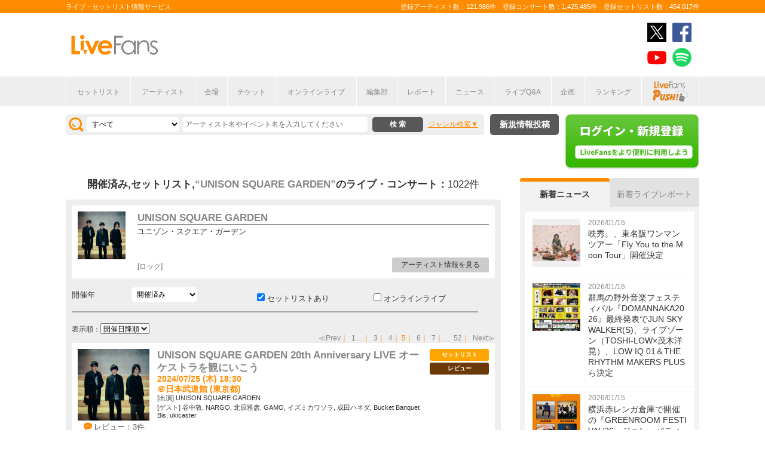

--- FILE ---
content_type: text/html; charset=UTF-8
request_url: https://www.livefans.jp/search/artist/3093/page:5?year=before&setlist=1&sort=e1
body_size: 11578
content:


<!DOCTYPE html>
<html lang="ja" xmlns="http://www.w3.org/1999/xhtml" xmlns:og="http://ogp.me/ns#" xmlns:mixi="http://mixi-platform.com/ns#" xmlns:fb="http://ogp.me/ns/fb#">
<head>
<!-- Google Tag Manager -->
<script>(function(w,d,s,l,i){w[l]=w[l]||[];w[l].push({'gtm.start':
new Date().getTime(),event:'gtm.js'});var f=d.getElementsByTagName(s)[0],
j=d.createElement(s),dl=l!='dataLayer'?'&l='+l:'';j.async=true;j.src=
'https://www.googletagmanager.com/gtm.js?id='+i+dl;f.parentNode.insertBefore(j,f);
})(window,document,'script','dataLayer','GTM-W46QF8G');</script>
<!-- End Google Tag Manager -->

<meta name="title" content="UNISON SQUARE GARDEN(ユニゾン・スクエア・ガーデン)のライブ・コンサート | LiveFans(ライブファンズ)" />

<meta http-equiv="Content-Type" content="text/html; charset=UTF-8" />
<meta http-equiv="Content-Script-Type" content="text/javascript" />
<meta http-equiv="Content-Style-Type" content="text/css" />
<meta lang="ja" name="description" content="UNISON SQUARE GARDEN(ユニゾン・スクエア・ガーデン)のライブ・コンサート情報やセットリスト(セトリ)はLiveFansでチェック!ライブスケジュールやセットリストのほか、ライブ定番曲の統計や、ニュース・ライブレポートなどライブがもっと楽しくなる情報が満載です。">
<meta lang="ja" name="keywords" content="UNISON SQUARE GARDEN(ユニゾン・スクエア・ガーデン),コンサート,ライブ,ツアー,フェス,セットリスト">
<link href="/favicon.ico" type="image/x-icon" rel="icon" /><link href="/favicon.ico" type="image/x-icon" rel="shortcut icon" />	<link rel="stylesheet" href="/css/common/fa-solid.css">
	<link rel="stylesheet" href="/css/common/fontawesome.css">
<!--[if lt IE 9]>
<script src="http://ie7-js.googlecode.com/svn/version/2.1?20140220(beta4)/IE9.js"></script>
<![endif]-->
<script type="text/javascript" src="/js/google_analytics.js?update=20170713"></script><script type="text/javascript" src="/js/common/jquery-1.7.2.min.js"></script>
<script type="text/javascript" src="/js/common/jquery.page-scroller-308.js"></script>
<script type="text/javascript" src="/js/common/jquery.cookie.js"></script>
<script type="text/javascript" src="/js/common/jquery.custom.js?update=20180130"></script>
<script type="text/javascript" src="https://static.livefans.jp/js/common/layzr.min.js" async="1"></script>
<script type="text/javascript" src="/js/common/jquery.search_custom.js?verupdate=20160215"></script>
<script type="text/javascript" src="/js/common/jquery.ajaxtablist.js?verupdate=20140605"></script>
<link rel="stylesheet" type="text/css" href="/css/common/cake.common.css?verupdate=202501161700" />
<link rel="stylesheet" type="text/css" href="/css/common/search.css?verupdate=202508051200" />
<script type="text/javascript" src="/js/common/jqModal.js?verupdate=20140530"></script>
<link rel="stylesheet" type="text/css" href="/css/common/jqModal.css" />
<script type="text/javascript" src="https://static.livefans.jp/js/common/aim_application.js?verupdate=202308171800"></script>
<script type="text/javascript" src="https://static.livefans.jp/js/common/load-image.all.min.js"></script>
<link rel="stylesheet" type="text/css" href="https://static.livefans.jp/js/jquery/swiper.min.css" />
<script type="text/javascript" src="https://static.livefans.jp/js/jquery/swiper.jquery.min.js"></script>
<script type="text/javascript" src="https://static.livefans.jp/js/jquery/swiper.custom.js?verupdate=20190418"></script>




<title>UNISON SQUARE GARDEN(ユニゾン・スクエア・ガーデン)のライブ・コンサート | LiveFans(ライブファンズ)</title>
<meta name="google-site-verification"content="HbO1KjIbp5-oRlHZKAhgwIPmf1vFJdA-NCSPc9yJ7zo" />


<meta name="twitter:card" content="summary"><meta name="twitter:site" content="@livefans">
<meta name="twitter:creator" content="@livefans">
<meta name="twitter:title" content="UNISON SQUARE GARDEN(ユニゾン・スクエア・ガーデン)のライブ・コンサート | LiveFans(ライブファンズ)">
<meta name="twitter:image:src" content="https://www.livefans.jp/img/common/Icon-120.png"><meta name="twitter:domain" content="https://www.livefans.jp/">

<meta property="og:site_name" content="livefans.jp" />
<meta property="og:title" content="UNISON SQUARE GARDEN(ユニゾン・スクエア・ガーデン)のライブ・コンサート | LiveFans(ライブファンズ)" />
<meta property="og:description" content="UNISON SQUARE GARDEN(ユニゾン・スクエア・ガーデン)のライブ・コンサート情報やセットリスト(セトリ)はLiveFansでチェック!ライブスケジュールやセットリストのほか、ライブ定番曲の統計や、ニュース・ライブレポートなどライブがもっと楽しくなる情報が満載です。" />
<meta property="og:url" content="https://www.livefans.jp/search/artist/3093/page:5" />
<meta property="fb:app_id" content="528283240567901" />
<meta property="og:type" content="article" /><meta property="og:image" content="https://www.livefans.jp/img/common/fb_likeicon.jpg" />


<script async='async' src='https://flux-cdn.com/client/slp/flux_livefans_AS_PB_AT.min.js'></script>
<script type="text/javascript">
				  var pbjs = pbjs || {};
				  pbjs.que = pbjs.que || [];
				</script>
<script async='async' src='https://securepubads.g.doubleclick.net/tag/js/gpt.js'></script>
<script type="text/javascript">
					  var googletag = googletag || {};
					  googletag.cmd = googletag.cmd || [];
					</script>
<script type="text/javascript">
				  var readyBids = {
				    prebid: false,
					google: false			    
				  };
				  var failSafeTimeout = 3e3;
				  // when both APS and Prebid have returned, initiate ad request
				  var launchAdServer = function () {if (!readyBids.prebid) {return;
				    }
				    requestAdServer();
				  };
				  var requestAdServer = function () {
				    if (!readyBids.google) {
				      readyBids.google = true;
				      googletag.cmd.push(function () {
				        pbjs.que.push(function () {
				          pbjs.setTargetingForGPTAsync();
				        });
				        googletag.pubads().refresh();
				      });
				    }
				  };
				</script><script type="text/javascript">
                    googletag.cmd.push(function () {
                        // add slot (defineSoltの記述
						googletag.defineSlot('/9176203,104311091/1601951', ['fluid',[1, 1],[728, 90]], 'dfp-banner-23-0').addService(googletag.pubads());
						googletag.defineSlot('/9176203,104311091/1601953', ['fluid',[1, 1],[300, 600],[300, 250]], 'dfp-banner-27-0').addService(googletag.pubads());
						googletag.defineSlot('/9176203,104311091/1601954', ['fluid',[1, 1],[300, 250],[300, 600]], 'dfp-banner-28-0').addService(googletag.pubads());
						googletag.pubads().enableLazyLoad({
							fetchMarginPercent: 30,
							renderMarginPercent: 30,
							mobileScaling: 2.0
						});
                        googletag.pubads().enableSingleRequest();
                        googletag.pubads().disableInitialLoad();
                        googletag.enableServices();
                        pbjs.que.push(function () {
                            pbFlux.prebidBidder();
                        });
                    });
                </script>
<script type="text/javascript">
				  setTimeout(function () {
				    requestAdServer();
				  }, failSafeTimeout);
				</script>
</head>

<body id="body_selection">
<!-- Google Tag Manager (noscript) -->
<noscript><iframe src="https://www.googletagmanager.com/ns.html?id=GTM-W46QF8G"
height="0" width="0" style="display:none;visibility:hidden"></iframe></noscript>
<!-- End Google Tag Manager (noscript) -->
<!-- // liveood banner -->
<div id="bannerLf">
</div>
<div id="bannerRt">
</div>





	<!-- // HEADER -->
	<div id="header">
		<div class="seoArea">
			<div class="inner">
				<p class="seoTxt">ライブ・セットリスト情報サービス</p>
				<p class="numbers">登録アーティスト数：121,986件　登録コンサート数：1,425,485件　登録セットリスト数：454,017件</p>
			</div>
		</div>
		<!-- //.SEOAREA -->
		<div id="headerMiddle" class="inner">
			<h1 class="logo"><a href="/"><img src="https://static.livefans.jp/img/common/img-logo.svg" alt="ライブ・セットリスト情報サービス - LiveFans (ライブファンズ)" width="147" height="34" /></a></h1>
			<div id="bannerHeaderTop" class="bannerBox">
				
<!-- /9176203,104311091/1601951 -->
<div id='dfp-banner-23-0' class='adCenter' style='height:90px; width:728px;'>
<script>
googletag.cmd.push(function() { googletag.display('dfp-banner-23-0'); });
</script>
</div>			</div>
			<!-- //#BANNERHEADERTOP -->
			<ul class="snsNav"><li><a href="https://x.com/livefans" target="_blank" onClick="ga('send', 'event', '外部リンク', '公式SNSリンククリック', 'UNISON SQUARE GARDEN(ユニゾン・スクエア・ガーデン)のライブ・コンサート | LiveFans(ライブファンズ),https://www.livefans.jp/search/artist/3093/page:5?year=before&amp;setlist=1&amp;sort=e1,ヘッダー,twitter');"><img src="https://static.livefans.jp/img/common/sns/icon-X.svg" alt="twitter" height="32" width="32" /></a></li><li><a href="https://www.facebook.com/livefans" target="_blank" onClick="ga('send', 'event', '外部リンク', '公式SNSリンククリック', 'UNISON SQUARE GARDEN(ユニゾン・スクエア・ガーデン)のライブ・コンサート | LiveFans(ライブファンズ),https://www.livefans.jp/search/artist/3093/page:5?year=before&amp;setlist=1&amp;sort=e1,ヘッダー,facebook');"><img src="https://static.livefans.jp/img/common/sns/icon-facebook.svg" alt="facebook" height="32" width="32" /></a></li><li><a href="https://www.youtube.com/channel/UCfH5b3DhV7AL-p0yX_zizTA" target="_blank" onClick="ga('send', 'event', '外部リンク', '公式SNSリンククリック', 'UNISON SQUARE GARDEN(ユニゾン・スクエア・ガーデン)のライブ・コンサート | LiveFans(ライブファンズ),https://www.livefans.jp/search/artist/3093/page:5?year=before&amp;setlist=1&amp;sort=e1,ヘッダー,youtube');"><img src="https://static.livefans.jp/img/common/sns/icon-youtube.svg" alt="youtubeチャンネル" height="32" width="32" /></a></li><li><a href="https://open.spotify.com/user/nb3gnvy7qphzbzt8zgeiw4tms?si=-yqPoMdkThSm89_7Adk5tg" target="_blank" onClick="ga('send', 'event', '外部リンク', '公式SNSリンククリック', 'UNISON SQUARE GARDEN(ユニゾン・スクエア・ガーデン)のライブ・コンサート | LiveFans(ライブファンズ),https://www.livefans.jp/search/artist/3093/page:5?year=before&amp;setlist=1&amp;sort=e1,ヘッダー,spotify');"><img src="https://static.livefans.jp/img/common/sns/icon-spotify.png" alt="spotify" height="32" width="32" /></a></li></ul>		</div>
		<!-- //HEADERMIDDLE -->
		<div id="headNav">
			<ul class="inner">
				<!--<li><a href="/">ホーム</a></li>-->
				<li><a href="/setlist">セットリスト</a></li>
				<!--<li><a href="/live">ライブ・フェス情報</a></li>-->
				<li><a href="/artist">アーティスト</a></li>
				<li><a href="/venue">会場</a></li>
				<li><a href="/tickets">チケット</a></li>
				<li><a href="/search/online?option=1&amp;setlist=0&amp;online=on&amp;year=after&amp;sort=e2">オンラインライブ</a></li>
				<li><a href="/matome">編集部</a></li>
				<li><a href="/report">レポート</a></li>
				<!--<li><a href="/column">連載</a></li>-->
				<li><a href="/news">ニュース</a></li>
				<li><a href="/live_qa" target="new">ライブQ&A</a></li>
				<li><a href="/special">企画</a></li>
								<li><a href="/rank">ランキング</a></li>
				<li  class="livefansPush"><a href="/push"><img src="https://static.livefans.jp/img/images/push_artist/common/livefanspushB.svg" width="60" height="34" alt="LiveFans Push!" /></a></li>			</ul>
		</div>
		<!-- //#HEADNAV -->
		<!-- // BillboardLIVE -->
		<!--<h6><a href="/billboard-live"><img src="/img/common/navBlbd.gif" alt="BillboardLIVE" width="147" height="29" /></a></h6>-->
		<!-- // BillboardLIVE -->
		<!-- <p class="menubnr"><a href="/tvguide?ref=menu"><img src="/img/data/nav_tvguide.png" alt="LiveFans 音楽番組ガイド" width="147" height="29" /></a></p>-->
	</div>
	<!-- // HEADER -->

	<!-- // WRAP -->
	<div id="wrap">



<!-- // CONTAINER -->
<div id="container">


<!-- //#CONTAINERHEAD -->
<div id="containerHead">

<div class="left">
<!-- // SEARCHBOX -->
<div id="searchBox">
<form name="searchBox" action="/search" onsubmit="return check_keyword()">
<select name="option">
<option value="1" >すべて</option>
<option value="2" >セットリストを探す</option>
<option value="6" >アーティストを探す</option>
<option value="3" >ライブを探す</option>
<option value="4" >フェスを探す</option>
<!-- <option value="5" >ツアー</option> -->
<!-- <option value="7" >ライブレポート</option> -->
<!-- <option value="8" >特集</option> -->
</select>
<input type="text" name="keyword" id ="keyword" accesskey="s" value="" maxlength="50" />
<p><input type="submit" id="seach_btn" value="検 索" /></p>

<p class="narrowBtn">ジャンル検索</p>

<div class="searchBoxIn" style="display:none">
<dl>
<dt>音楽ジャンル</dt><dd>
<select name="genre">
<option value="all">すべて</option>

<option value="B1"  >ポップス</option>
<option value="B2"  >ロック</option>
<option value="B3"  >オルタナティブ／パンク</option>
<option value="B4"  >ハードロック／メタル</option>
<option value="B5"  >フォーク／ニューミュージック</option>
<option value="B6"  >ヒップホップ／ラップ</option>
<option value="B7"  >R&B／ソウル</option>
<option value="B8"  >レゲエ</option>
<option value="B9"  >ブルース</option>
<option value="B12"  >エレクトロニカ／ダンス</option>
<option value="B14"  >ジャズ／フュージョン</option>
<option value="B15"  >クラシック</option>
<option value="B16"  >イージーリスニング</option>
<option value="B17"  >歌謡曲</option>
<option value="B18"  >演歌</option>
<option value="B19"  >日本伝統音楽／民謡</option>
<option value="B20"  >アイドル</option>
<option value="B21"  >アニメ／ゲーム／声優</option>
<option value="B22"  >ヴィジュアル系</option>
<option value="B23"  >K-POP</option>
<option value="B24"  >アジア／ワールド</option>
<option value="B28"  >ミュージカル／演劇</option>
<option value="B99"  >その他</option></select></dd>
</dl>

</div>
</form>
</div>
<!-- // SEARCHBOX -->
<div class="btn"><a href="/events" class="opalink">新規情報投稿</a></div>
</div>
<!-- //.LEFT -->
<div class="right">
<div class="login"><a href=/users/login><img src="https://static.livefans.jp/img/common/btn-login.png" alt="ログイン・新規登録" height="93" width="226" /></a></div><input type="hidden" id="user_id" value="" />
</div>
<!-- //.RIGHT -->

</div>
<!-- //#CONTAINERHEAD -->

<div id="content">	<!-- // CONTENT -->

<h3 class="searchedTxt">開催済み,セットリスト,<strong><a href="/artists/3093">“UNISON SQUARE GARDEN”</a></strong>のライブ・コンサート：<span>1022件</span></h3>
<!--
<ul class="homeTab nopscr">
<li><a href="#" class="selected">公演一覧</a></li>
</ul>
-->


<div id="schBox" class="grayBack nopscr">

<div class="whiteBack artistBlock">	<!--// ArtistName --> 
<a href="/artists/3093" class="artistimg"><img src="https://i.scdn.co/image/ab676161000051746de73a6b8d3dcce6eda72d59" alt="UNISON SQUARE GARDEN" width="80" height="80" /></a> 
<h3><a href="/artists/3093">UNISON SQUARE GARDEN</a></h3> 
<p style="margin-top: 5px;">ユニゾン・スクエア・ガーデン</p> 
<p class="goArtist"><a href="/artists/3093">アーティスト情報を見る</a></p> 
<p class="genres" ><span>ロック</span>
</p>
<!--// Genre -->
</div>	<!--// ArtistName --> 
<!-- // SEARCHBOX -->
<div id="narrowsDown">
<form action="#">

<div class="narrowSearchBoxIn" style="padding: 0px;">
	<dl style="padding-left: 0px;">

<dt>開催年</dt><dd class="dateSelect">
<select onChange="var tmp_url='https://www.livefans.jp/search/artist/3093?setlist=1&online=&year='+this.options[this.selectedIndex].value; location.href=tmp_url;">
<option value="">すべて</option>
<option value='before&sort=e1' selected>開催済み</option>
<option value='after&sort=e2' >開催予定</option>
<option value='2026&sort=e1' >2026</option>
<option value='2025&sort=e1' >2025</option>
<option value='2024&sort=e1' >2024</option>
<option value='2023&sort=e1' >2023</option>
<option value='2022&sort=e1' >2022</option>
<option value='2021&sort=e1' >2021</option>
<option value='2020&sort=e1' >2020</option>
<option value='2019&sort=e1' >2019</option>
<option value='2018&sort=e1' >2018</option>
<option value='2017&sort=e1' >2017</option>
<option value='2016&sort=e1' >2016</option>
<option value='2015&sort=e1' >2015</option>
<option value='2014&sort=e1' >2014</option>
<option value='2013&sort=e1' >2013</option>
<option value='2012&sort=e1' >2012</option>
<option value='2011&sort=e1' >2011</option>
<option value='2010&sort=e1' >2010</option>
<option value='2009&sort=e1' >2009</option>
<option value='2008&sort=e1' >2008</option>
<option value='2007&sort=e1' >2007</option>
<option value='2006&sort=e1' >2006</option>
<option value='2005&sort=e1' >2005</option>
<option value='2004&sort=e1' >2004</option>
</select>
</dd>
</dl>
<ul>
<li><input type="checkbox" id="c01" name="setlist" checked onclick="location.href='https://www.livefans.jp/search/artist/3093?setlist=&year=before&sort=e1'"/> <label for="c01">セットリストあり</label></li>
<li><input type="checkbox" id="c02" name="online"  onclick="location.href='https://www.livefans.jp/search/artist/3093?online=on&setlist=on&year=before&sort=e1'"/> <label for="c02">オンラインライブ</label></li>
</ul>
</div>
</form>
</div>
<!-- // SEARCHBOX --><p class="pageNate2">
表示順：<select onChange="var tmp_url='https://www.livefans.jp/search/artist/3093?setlist=1&online=&year=before&sort='+this.options[this.selectedIndex].value; location.href=tmp_url;">

<option value='e1'  selected>開催日降順</option>
<option value='e2'>開催日昇順</option>
</select>
</p>

<p class="pageNate">
<span class="prev"><a href="/search/artist/3093/page:4?&amp;year=before&amp;setlist=1&amp;sort=e1#schBox" rel="prev">≪Prev</a></span>｜<span><a href="/search/artist/3093/page:1?&amp;year=before&amp;setlist=1&amp;sort=e1#schBox" rel="first">1</a></span>…｜<span><a href="/search/artist/3093/page:3?&amp;year=before&amp;setlist=1&amp;sort=e1#schBox">3</a></span>｜<span><a href="/search/artist/3093/page:4?&amp;year=before&amp;setlist=1&amp;sort=e1#schBox">4</a></span>｜<span class="current">5</span>｜<span><a href="/search/artist/3093/page:6?&amp;year=before&amp;setlist=1&amp;sort=e1#schBox">6</a></span>｜<span><a href="/search/artist/3093/page:7?&amp;year=before&amp;setlist=1&amp;sort=e1#schBox">7</a></span>｜…<span><a href="/search/artist/3093/page:52?&amp;year=before&amp;setlist=1&amp;sort=e1#schBox" rel="last">52</a></span>｜<span class="next"><a href="/search/artist/3093/page:6?&amp;year=before&amp;setlist=1&amp;sort=e1#schBox" rel="next">Next≫</a></span></p>

<div class="whiteBack midBox ">
<a href="/events/1628055" ><img src="https://i.scdn.co/image/ab676161000051746de73a6b8d3dcce6eda72d59" alt="" width="120" height="120" /></a>
<h3 class="artistName"><a href="/events/1628055" >UNISON SQUARE GARDEN 20th Anniversary LIVE オーケストラを観にいこう</a></h3>
<p class="date">2024/07/25 (木) 18:30
<br><span class="address">＠日本武道館 (東京都)</span>
</p>
<p class="guestArtist">[出演] UNISON SQUARE GARDEN</a></p>
<p class="guestArtist">[ゲスト] 谷中敦, NARGO, 北原雅彦, GAMO, イズミカワソラ, 成田ハネダ, Bucket Banquet Bis, ukicaster</a></p>
<p class="attribute">レビュー：3件
</p>
<div class="icons"><span class="ticon list"><a href="/events/1628055" >セットリスト</a></span><span class="ticon review"><a href="/events/1628055#attribute" >レビュー</a></span></div>
<div class="icons"><span class="nomicon nomclip artist_bt_01"><a href="/clip" title="クリップする">26</a></span><span class="nomicon nomgone artist_bt_01"><a href="/clip" title="参加した" ">184</a></span></div>
<!--// Genre -->
<div class="genres" ><span>ロック</span></div>
<!--// Genre -->
</div>
<div class="whiteBack midBox ">
<a href="/events/1628054" ><img src="https://i.scdn.co/image/ab676161000051746de73a6b8d3dcce6eda72d59" alt="" width="120" height="120" /></a>
<h3 class="artistName"><a href="/events/1628054" >UNISON SQUARE GARDEN 20th Anniversary LIVE &quot;ROCK BAND is fun&quot;</a></h3>
<p class="date">2024/07/24 (水) 18:30
<br><span class="address">＠日本武道館 (東京都)</span>
</p>
<p class="guestArtist">[出演] UNISON SQUARE GARDEN</a></p>

<p class="attribute">レビュー：1件
</p>
<div class="icons"><span class="ticon list"><a href="/events/1628054" >セットリスト</a></span><span class="ticon review"><a href="/events/1628054#attribute" >レビュー</a></span></div>
<div class="icons"><span class="nomicon nomclip artist_bt_01"><a href="/clip" title="クリップする">29</a></span><span class="nomicon nomgone artist_bt_01"><a href="/clip" title="参加した" ">222</a></span></div>
<!--// Genre -->
<div class="genres" ><span>ロック</span></div>
<!--// Genre -->
</div>
<div class="whiteBack midBox fes">
<a href="/events/1652225" ><img src="https://i.scdn.co/image/ab676161000051746de73a6b8d3dcce6eda72d59" alt="" width="120" height="120" /></a>
<h3 class="artistName"><a href="/events/1652225" >20th anniversary SPECIAL LIVE powered by VINTAGE ROCK std.「渋谷が極まる」</a></h3>
<p class="date">2024/07/10 (水) 
<br><span class="address">＠Spotify O-EAST (東京都)</span>
</p>
<p class="guestArtist">[出演] UNISON SQUARE GARDEN</a></p>

<p class="attribute">レビュー：--件
</p>
<div class="icons"><span class="ticon list"><a href="/events/1652225" >セットリスト</a></span></div>
<div class="icons"><span class="nomicon nomclip artist_bt_01"><a href="/clip" title="クリップする">2</a></span><span class="nomicon nomgone artist_bt_01"><a href="/clip" title="参加した" ">22</a></span></div>
<!--// Genre -->
<div class="genres" ><span>ロック</span></div>
<!--// Genre -->
</div>
<div class="whiteBack midBox fes">
<a href="/events/1652223" ><img src="https://i.scdn.co/image/ab676161000051746de73a6b8d3dcce6eda72d59" alt="" width="120" height="120" /></a>
<h3 class="artistName"><a href="/events/1652223" >20th anniversary SPECIAL LIVE powered by DUKE「高松が極まる」</a></h3>
<p class="date">2024/07/07 (日) 
<br><span class="address">＠高松festhalle (香川県)</span>
</p>
<p class="guestArtist">[出演] UNISON SQUARE GARDEN</a></p>

<p class="attribute">レビュー：--件
</p>
<div class="icons"><span class="ticon list"><a href="/events/1652223" >セットリスト</a></span></div>
<div class="icons"><span class="nomicon nomclip artist_bt_01"><a href="/clip" title="クリップする">2</a></span><span class="nomicon nomgone artist_bt_01"><a href="/clip" title="参加した" ">15</a></span></div>
<!--// Genre -->
<div class="genres" ><span>ロック</span></div>
<!--// Genre -->
</div>
<div class="whiteBack midBox fes">
<a href="/events/1652221" ><img src="https://i.scdn.co/image/ab676161000051746de73a6b8d3dcce6eda72d59" alt="" width="120" height="120" /></a>
<h3 class="artistName"><a href="/events/1652221" >20th anniversary SPECIAL LIVE powered by YUMEBANCHI「広島が極まる」</a></h3>
<p class="date">2024/07/06 (土) 
<br><span class="address">＠BLUE LIVE 広島 (広島県)</span>
</p>
<p class="guestArtist">[出演] UNISON SQUARE GARDEN</a></p>

<p class="attribute">レビュー：--件
</p>
<div class="icons"><span class="ticon list"><a href="/events/1652221" >セットリスト</a></span></div>
<div class="icons"><span class="nomicon nomclip artist_bt_01"><a href="/clip" title="クリップする">0</a></span><span class="nomicon nomgone artist_bt_01"><a href="/clip" title="参加した" ">11</a></span></div>
<!--// Genre -->
<div class="genres" ><span>ロック</span></div>
<!--// Genre -->
</div>
<div class="whiteBack midBox fes">
<a href="/events/1652219" ><img src="https://i.scdn.co/image/ab676161000051746de73a6b8d3dcce6eda72d59" alt="" width="120" height="120" /></a>
<h3 class="artistName"><a href="/events/1652219" >20th anniversary SPECIAL LIVE powered by WESS「札幌が極まる」</a></h3>
<p class="date">2024/07/02 (火) 
<br><span class="address">＠札幌PENNY LANE 24 (北海道)</span>
</p>
<p class="guestArtist">[出演] UNISON SQUARE GARDEN</a></p>

<p class="attribute">レビュー：--件
</p>
<div class="icons"><span class="ticon list"><a href="/events/1652219" >セットリスト</a></span></div>
<div class="icons"><span class="nomicon nomclip artist_bt_01"><a href="/clip" title="クリップする">0</a></span><span class="nomicon nomgone artist_bt_01"><a href="/clip" title="参加した" ">6</a></span></div>
<!--// Genre -->
<div class="genres" ><span>ロック</span></div>
<!--// Genre -->
</div>
<div class="whiteBack midBox fes">
<a href="/events/1652217" ><img src="https://i.scdn.co/image/ab676161000051746de73a6b8d3dcce6eda72d59" alt="" width="120" height="120" /></a>
<h3 class="artistName"><a href="/events/1652217" >20th anniversary SPECIAL LIVE powered by WESS「札幌が極まる」</a></h3>
<p class="date">2024/07/01 (月) 
<br><span class="address">＠札幌PENNY LANE 24 (北海道)</span>
</p>
<p class="guestArtist">[出演] UNISON SQUARE GARDEN</a></p>

<p class="attribute">レビュー：--件
</p>
<div class="icons"><span class="ticon list"><a href="/events/1652217" >セットリスト</a></span></div>
<div class="icons"><span class="nomicon nomclip artist_bt_01"><a href="/clip" title="クリップする">1</a></span><span class="nomicon nomgone artist_bt_01"><a href="/clip" title="参加した" ">13</a></span></div>
<!--// Genre -->
<div class="genres" ><span>ロック</span></div>
<!--// Genre -->
</div>
<div class="whiteBack midBox fes">
<a href="/events/1652215" ><img src="https://i.scdn.co/image/ab676161000051746de73a6b8d3dcce6eda72d59" alt="" width="120" height="120" /></a>
<h3 class="artistName"><a href="/events/1652215" >20th anniversary SPECIAL LIVE powered by NORTH ROAD MUSIC「青森が極まる」</a></h3>
<p class="date">2024/06/29 (土) 
<br><span class="address">＠リンクステーションホール青森 (青森県)</span>
</p>
<p class="guestArtist">[出演] UNISON SQUARE GARDEN</a></p>

<p class="attribute">レビュー：--件
</p>
<div class="icons"><span class="ticon list"><a href="/events/1652215" >セットリスト</a></span></div>
<div class="icons"><span class="nomicon nomclip artist_bt_01"><a href="/clip" title="クリップする">1</a></span><span class="nomicon nomgone artist_bt_01"><a href="/clip" title="参加した" ">19</a></span></div>
<!--// Genre -->
<div class="genres" ><span>ロック</span></div>
<!--// Genre -->
</div>
<div class="whiteBack midBox fes">
<a href="/events/1652213" ><img src="https://i.scdn.co/image/ab676161000051746de73a6b8d3dcce6eda72d59" alt="" width="120" height="120" /></a>
<h3 class="artistName"><a href="/events/1652213" >20th anniversary SPECIAL LIVE powered by NORTH ROAD MUSIC「盛岡が極まる」</a></h3>
<p class="date">2024/06/27 (木) 
<br><span class="address">＠岩手県民会館 (岩手県)</span>
</p>
<p class="guestArtist">[出演] UNISON SQUARE GARDEN</a></p>

<p class="attribute">レビュー：--件
</p>
<div class="icons"><span class="ticon list"><a href="/events/1652213" >セットリスト</a></span></div>
<div class="icons"><span class="nomicon nomclip artist_bt_01"><a href="/clip" title="クリップする">0</a></span><span class="nomicon nomgone artist_bt_01"><a href="/clip" title="参加した" ">11</a></span></div>
<!--// Genre -->
<div class="genres" ><span>ロック</span></div>
<!--// Genre -->
</div>
<div class="whiteBack midBox fes">
<a href="/events/1680373" ><img src="https://i.scdn.co/image/ab676161000051746de73a6b8d3dcce6eda72d59" alt="" width="120" height="120" /></a>
<h3 class="artistName"><a href="/events/1680373" >音楽と行こう SUPER LIVE Presented by au</a></h3>
<p class="date">2024/06/18 (火) 
<br><span class="address">＠Zepp Osaka Bayside (大阪府)</span>
</p>
<p class="guestArtist">[出演] UNISON SQUARE GARDEN</a></p>

<p class="attribute">レビュー：--件
</p>
<div class="icons"><span class="ticon list"><a href="/events/1680373" >セットリスト</a></span></div>
<div class="icons"><span class="nomicon nomclip artist_bt_01"><a href="/clip" title="クリップする">5</a></span><span class="nomicon nomgone artist_bt_01"><a href="/clip" title="参加した" ">28</a></span></div>
<!--// Genre -->
<div class="genres" ><span>ロック</span></div>
<!--// Genre -->
</div>
<div class="whiteBack midBox fes">
<a href="/events/1652211" ><img src="https://i.scdn.co/image/ab676161000051746de73a6b8d3dcce6eda72d59" alt="" width="120" height="120" /></a>
<h3 class="artistName"><a href="/events/1652211" >20th anniversary SPECIAL LIVE powered by キョードー北陸「金沢が極まる」</a></h3>
<p class="date">2024/06/11 (火) 
<br><span class="address">＠本多の森北電ホール (石川県)</span>
</p>
<p class="guestArtist">[出演] UNISON SQUARE GARDEN</a></p>

<p class="attribute">レビュー：1件
</p>
<div class="icons"><span class="ticon list"><a href="/events/1652211" >セットリスト</a></span><span class="ticon review"><a href="/events/1652211#attribute" >レビュー</a></span></div>
<div class="icons"><span class="nomicon nomclip artist_bt_01"><a href="/clip" title="クリップする">6</a></span><span class="nomicon nomgone artist_bt_01"><a href="/clip" title="参加した" ">27</a></span></div>
<!--// Genre -->
<div class="genres" ><span>ロック</span></div>
<!--// Genre -->
</div>
<div class="whiteBack midBox fes">
<a href="/events/1652209" ><img src="https://i.scdn.co/image/ab676161000051746de73a6b8d3dcce6eda72d59" alt="" width="120" height="120" /></a>
<h3 class="artistName"><a href="/events/1652209" >20th anniversary SPECIAL LIVE powered by キョードー西日本「福岡が極まる」</a></h3>
<p class="date">2024/06/08 (土) 
<br><span class="address">＠Zepp Fukuoka (福岡県)</span>
</p>
<p class="guestArtist">[出演] UNISON SQUARE GARDEN</a></p>

<p class="attribute">レビュー：1件
</p>
<div class="icons"><span class="ticon list"><a href="/events/1652209" >セットリスト</a></span><span class="ticon review"><a href="/events/1652209#attribute" >レビュー</a></span></div>
<div class="icons"><span class="nomicon nomclip artist_bt_01"><a href="/clip" title="クリップする">4</a></span><span class="nomicon nomgone artist_bt_01"><a href="/clip" title="参加した" ">31</a></span></div>
<!--// Genre -->
<div class="genres" ><span>ロック</span></div>
<!--// Genre -->
</div>
<div class="whiteBack midBox fes">
<a href="/events/1652207" ><img src="https://i.scdn.co/image/ab676161000051746de73a6b8d3dcce6eda72d59" alt="" width="120" height="120" /></a>
<h3 class="artistName"><a href="/events/1652207" >20th anniversary SPECIAL LIVE powered by キョードー西日本「福岡が極まる」</a></h3>
<p class="date">2024/06/07 (金) 
<br><span class="address">＠Zepp Fukuoka (福岡県)</span>
</p>
<p class="guestArtist">[出演] UNISON SQUARE GARDEN</a></p>

<p class="attribute">レビュー：--件
</p>
<div class="icons"><span class="ticon list"><a href="/events/1652207" >セットリスト</a></span></div>
<div class="icons"><span class="nomicon nomclip artist_bt_01"><a href="/clip" title="クリップする">0</a></span><span class="nomicon nomgone artist_bt_01"><a href="/clip" title="参加した" ">15</a></span></div>
<!--// Genre -->
<div class="genres" ><span>ロック</span></div>
<!--// Genre -->
</div>
<div class="whiteBack midBox fes">
<a href="/events/1664494" ><img src="https://i.scdn.co/image/ab676161000051746de73a6b8d3dcce6eda72d59" alt="" width="120" height="120" /></a>
<h3 class="artistName"><a href="/events/1664494" >Karatsu Seaside Camp 2024 FESTIVAL</a></h3>
<p class="date">2024/05/25 (土) 19:30
<br><span class="address">＠Cape Stage at 波戸岬海浜公園 (佐賀県)</span>
</p>
<p class="guestArtist">[出演] UNISON SQUARE GARDEN</a></p>

<p class="attribute">レビュー：--件
</p>
<div class="icons"><span class="ticon list"><a href="/events/1664494" >セットリスト</a></span></div>
<div class="icons"><span class="nomicon nomclip artist_bt_01"><a href="/clip" title="クリップする">0</a></span><span class="nomicon nomgone artist_bt_01"><a href="/clip" title="参加した" ">5</a></span></div>
<!--// Genre -->
<div class="genres" ><span>ロック</span></div>
<!--// Genre --><h6 class="rbnFes"><a href="/events/1664494" ><img src="https://static.livefans.jp/img/common/ribbonFes.png" alt="Fes" width="48" height="48" /></a></h6>
</div>
<div class="whiteBack midBox fes">
<a href="/events/1642639" ><img src="https://i.scdn.co/image/ab676161000051746de73a6b8d3dcce6eda72d59" alt="" width="120" height="120" /></a>
<h3 class="artistName"><a href="/events/1642639" >FM802 35th ANNIVERSARY &quot;Be FUNKY!!&quot; MEET THE WORLD BEAT 2024</a></h3>
<p class="date">2024/05/18 (土) 13:00
<br><span class="address">＠万博記念公園 もみじ川芝生広場 (大阪府)</span>
</p>
<p class="guestArtist">[出演] UNISON SQUARE GARDEN</a></p>

<p class="attribute">レビュー：--件
</p>
<div class="icons"><span class="ticon list"><a href="/events/1642639" >セットリスト</a></span></div>
<div class="icons"><span class="nomicon nomclip artist_bt_01"><a href="/clip" title="クリップする">5</a></span><span class="nomicon nomgone artist_bt_01"><a href="/clip" title="参加した" ">18</a></span></div>
<!--// Genre -->
<div class="genres" ><span>ロック</span></div>
<!--// Genre --><h6 class="rbnFes"><a href="/events/1642639" ><img src="https://static.livefans.jp/img/common/ribbonFes.png" alt="Fes" width="48" height="48" /></a></h6>
</div>
<div class="whiteBack midBox fes">
<a href="/events/1639827" ><img src="https://i.scdn.co/image/ab676161000051746de73a6b8d3dcce6eda72d59" alt="" width="120" height="120" /></a>
<h3 class="artistName"><a href="/events/1639827" >SPACE SHOWER TV 35th ANNIVERSARY SWEET LOVE SHOWER SPRING 2024</a></h3>
<p class="date">2024/05/11 (土) 14:20
<br><span class="address">＠Mt.FUJI STAGE at 山中湖交流プラザきらら (山梨県)</span>
</p>
<p class="guestArtist">[出演] UNISON SQUARE GARDEN</a></p>

<p class="attribute">レビュー：--件
</p>
<div class="icons"><span class="ticon list"><a href="/events/1639827" >セットリスト</a></span></div>
<div class="icons"><span class="nomicon nomclip artist_bt_01"><a href="/clip" title="クリップする">2</a></span><span class="nomicon nomgone artist_bt_01"><a href="/clip" title="参加した" ">13</a></span></div>
<!--// Genre -->
<div class="genres" ><span>ロック</span></div>
<!--// Genre --><h6 class="rbnFes"><a href="/events/1639827" ><img src="https://static.livefans.jp/img/common/ribbonFes.png" alt="Fes" width="48" height="48" /></a></h6>
</div>
<div class="whiteBack midBox ">
<a href="/events/1668291" ><img src="https://i.scdn.co/image/ab676161000051746de73a6b8d3dcce6eda72d59" alt="" width="120" height="120" /></a>
<h3 class="artistName"><a href="/events/1668291" >UNISON SQUARE GARDEN 20th Anniversary &amp; CLUB Que 30th Anniversary presents UNISON SQUARE GARDEN ワンマンライブ &quot;流星前夜 -rebirth-&quot;</a></h3>
<p class="date">2024/05/08 (水) 19:00
<br><span class="address">＠下北沢CLUB Que (東京都)</span>
</p>
<p class="guestArtist">[出演] UNISON SQUARE GARDEN</a></p>

<p class="attribute">レビュー：--件
</p>
<div class="icons"><span class="ticon list"><a href="/events/1668291" >セットリスト</a></span></div>
<div class="icons"><span class="nomicon nomclip artist_bt_01"><a href="/clip" title="クリップする">7</a></span><span class="nomicon nomgone artist_bt_01"><a href="/clip" title="参加した" ">7</a></span></div>
<!--// Genre -->
<div class="genres" ><span>ロック</span></div>
<!--// Genre -->
</div>
<div class="whiteBack midBox fes">
<a href="/events/1640081" ><img src="https://i.scdn.co/image/ab676161000051746de73a6b8d3dcce6eda72d59" alt="" width="120" height="120" /></a>
<h3 class="artistName"><a href="/events/1640081" >VIVA LA ROCK 2024</a></h3>
<p class="date">2024/05/05 (日) 19:35
<br><span class="address">＠STAR STAGE at さいたまスーパーアリーナ (埼玉県)</span>
</p>
<p class="guestArtist">[出演] UNISON SQUARE GARDEN</a></p>

<p class="attribute">レビュー：--件
</p>
<div class="icons"><span class="ticon list"><a href="/events/1640081" >セットリスト</a></span></div>
<div class="icons"><span class="nomicon nomclip artist_bt_01"><a href="/clip" title="クリップする">6</a></span><span class="nomicon nomgone artist_bt_01"><a href="/clip" title="参加した" ">34</a></span></div>
<!--// Genre -->
<div class="genres" ><span>ロック</span></div>
<!--// Genre --><h6 class="rbnFes"><a href="/events/1640081" ><img src="https://static.livefans.jp/img/common/ribbonFes.png" alt="Fes" width="48" height="48" /></a></h6>
</div>
<div class="whiteBack midBox fes">
<a href="/events/1637080" ><img src="https://i.scdn.co/image/ab676161000051746de73a6b8d3dcce6eda72d59" alt="" width="120" height="120" /></a>
<h3 class="artistName"><a href="/events/1637080" >JAPAN JAM 2024</a></h3>
<p class="date">2024/05/04 (土) 11:30
<br><span class="address">＠SKY STAGE at 千葉市蘇我スポーツ公園 (千葉県)</span>
</p>
<p class="guestArtist">[出演] UNISON SQUARE GARDEN</a></p>

<p class="attribute">レビュー：--件
</p>
<div class="icons"><span class="ticon list"><a href="/events/1637080" >セットリスト</a></span></div>
<div class="icons"><span class="nomicon nomclip artist_bt_01"><a href="/clip" title="クリップする">3</a></span><span class="nomicon nomgone artist_bt_01"><a href="/clip" title="参加した" ">53</a></span></div>
<!--// Genre -->
<div class="genres" ><span>ロック</span></div>
<!--// Genre --><h6 class="rbnFes"><a href="/events/1637080" ><img src="https://static.livefans.jp/img/common/ribbonFes.png" alt="Fes" width="48" height="48" /></a></h6>
</div>
<div class="whiteBack midBox ">
<a href="/events/1628020" ><img src="https://i.scdn.co/image/ab676161000051746de73a6b8d3dcce6eda72d59" alt="" width="120" height="120" /></a>
<h3 class="artistName"><a href="/events/1628020" >Revival Tour &quot;Catcher In The Spy&quot;</a></h3>
<p class="date">2024/04/25 (木) 18:30
<br><span class="address">＠NHKホール (東京都)</span>
</p>
<p class="guestArtist">[出演] UNISON SQUARE GARDEN</a></p>

<p class="attribute">レビュー：--件
</p>
<div class="icons"><span class="ticon list"><a href="/events/1628020" >セットリスト</a></span></div>
<div class="icons"><span class="nomicon nomclip artist_bt_01"><a href="/clip" title="クリップする">5</a></span><span class="nomicon nomgone artist_bt_01"><a href="/clip" title="参加した" ">51</a></span></div>
<!--// Genre -->
<div class="genres" ><span>ロック</span></div>
<!--// Genre -->
</div><p class="pageNate">
<span class="prev"><a href="/search/artist/3093/page:4?&amp;year=before&amp;setlist=1&amp;sort=e1#schBox" rel="prev">≪Prev</a></span>｜<span><a href="/search/artist/3093/page:1?&amp;year=before&amp;setlist=1&amp;sort=e1#schBox" rel="first">1</a></span>…｜<span><a href="/search/artist/3093/page:3?&amp;year=before&amp;setlist=1&amp;sort=e1#schBox">3</a></span>｜<span><a href="/search/artist/3093/page:4?&amp;year=before&amp;setlist=1&amp;sort=e1#schBox">4</a></span>｜<span class="current">5</span>｜<span><a href="/search/artist/3093/page:6?&amp;year=before&amp;setlist=1&amp;sort=e1#schBox">6</a></span>｜<span><a href="/search/artist/3093/page:7?&amp;year=before&amp;setlist=1&amp;sort=e1#schBox">7</a></span>｜…<span><a href="/search/artist/3093/page:52?&amp;year=before&amp;setlist=1&amp;sort=e1#schBox" rel="last">52</a></span>｜<span class="next"><a href="/search/artist/3093/page:6?&amp;year=before&amp;setlist=1&amp;sort=e1#schBox" rel="next">Next≫</a></span></p>
</div>

</div>	<!-- // CONTENT -->


<!-- // jQuery -->
<script type="text/javascript">

</script>
<!-- // jQuery -->

<!-- // SIDE -->
<div id="side"><!-- // sidemenu -->

<div id="newsBox">
<ul class="tab js-switch-side">
<li class="active" data-id="newsContents">新着ニュース</li>
<li data-id="liveContents">新着ライブレポート</li>
</ul>
<div id="newsContents" class="contents js-switch-side-contents" style="display: block;">
<ul>
<li><a href="https://www.livefans.jp/news/pc/62730" class="opalink" onclick=" sendActionLog('30','0', '72a45e792a69750726da2742eac39a89d5015801', 'https://www.livefans.jp/', '0', '0', '0', '62730', '14' );  ga('send', 'event', '外部リンク', 'ニュース', '映秀。、東名阪ワンマンツアー「Fly You to the Moon Tour」開催決定,https://www.livefans.jp/news/pc/62730');" ><div class="thumb"><img src="http://static.livefans.jp/img/contents/etc/202601/16181931_200_150.jpg" alt="" width="80" height="80" /></div><div class="info"><time>2026/01/16</time><h3 class="ttl">映秀。、東名阪ワンマンツアー「Fly You to the Moon Tour」開催決定</h3></div></a></li>
<li><a href="https://www.livefans.jp/news/pc/62715" class="opalink" onclick=" sendActionLog('30','0', '72a45e792a69750726da2742eac39a89d5015801', 'https://www.livefans.jp/', '0', '0', '0', '62715', '14' );  ga('send', 'event', '外部リンク', 'ニュース', '群馬の野外音楽フェスティバル『DOMANNAKA2026』最終発表でJUN SKY WALKER(S)、ライブゾーン（TOSHI-LOW×茂木洋晃）、LOW IQ 01＆THE RHYTHM MAKERS PLUSら決定,https://www.livefans.jp/news/pc/62715');" ><div class="thumb"><img src="http://static.livefans.jp/img/contents/etc/202601/16152245_120_150.jpg" alt="" width="80" height="80" /></div><div class="info"><time>2026/01/16</time><h3 class="ttl">群馬の野外音楽フェスティバル『DOMANNAKA2026』最終発表でJUN SKY WALKER(S)、ライブゾーン（TOSHI-LOW×茂木洋晃）、LOW IQ 01＆THE RHYTHM MAKERS PLUSら決定</h3></div></a></li>
<li><a href="https://www.livefans.jp/news/pc/62714" class="opalink" onclick=" sendActionLog('30','0', '72a45e792a69750726da2742eac39a89d5015801', 'https://www.livefans.jp/', '0', '0', '0', '62714', '14' );  ga('send', 'event', '外部リンク', 'ニュース', '横浜赤レンガ倉庫で開催の『GREENROOM FESTIVAL’26』ジョン・バティステ、エズラ・コレクティヴら第1弾出演アーティストを発表,https://www.livefans.jp/news/pc/62714');" ><div class="thumb"><img src="http://static.livefans.jp/img/contents/etc/202601/15185024_120_150.jpg" alt="" width="80" height="80" /></div><div class="info"><time>2026/01/15</time><h3 class="ttl">横浜赤レンガ倉庫で開催の『GREENROOM FESTIVAL’26』ジョン・バティステ、エズラ・コレクティヴら第1弾出演アーティストを発表</h3></div></a></li>
<li><a href="https://www.livefans.jp/news/pc/62713" class="opalink" onclick=" sendActionLog('30','0', '72a45e792a69750726da2742eac39a89d5015801', 'https://www.livefans.jp/', '0', '0', '0', '62713', '14' );  ga('send', 'event', '外部リンク', 'ニュース', '富⼠⼭麓を彩るキャンプイン⾳楽フェス『FUJI &amp;amp; SUN ’26』never young beach、ハンバート ハンバートら第1弾ラインナップを発表,https://www.livefans.jp/news/pc/62713');" ><div class="thumb"><img src="http://static.livefans.jp/img/contents/etc/202601/15184338_120_150.jpg" alt="" width="80" height="80" /></div><div class="info"><time>2026/01/15</time><h3 class="ttl">富⼠⼭麓を彩るキャンプイン⾳楽フェス『FUJI &amp; SUN ’26』never young beach、ハンバート ハンバートら第1弾ラインナップを発表</h3></div></a></li>
<li><a href="https://www.livefans.jp/news/pc/62712" class="opalink" onclick=" sendActionLog('30','0', '72a45e792a69750726da2742eac39a89d5015801', 'https://www.livefans.jp/', '0', '0', '0', '62712', '14' );  ga('send', 'event', '外部リンク', 'ニュース', '15周年を迎える『YATSUI FESTIVAL! 2026』KIRINJI、サニーデイ・サービス、yonigeら第1弾出演者（30組）を発表,https://www.livefans.jp/news/pc/62712');" ><div class="thumb"><img src="http://static.livefans.jp/img/contents/etc/202601/15141525_200_100.jpg" alt="" width="80" height="80" /></div><div class="info"><time>2026/01/15</time><h3 class="ttl">15周年を迎える『YATSUI FESTIVAL! 2026』KIRINJI、サニーデイ・サービス、yonigeら第1弾出演者（30組）を発表</h3></div></a></li>
<li><div class="moreBtn"><a href="/news">もっと見る</a></div></li>
</ul></div>
<div id="liveContents" class="contents js-switch-side-contents hide" style="display: none;">
<ul>
<li><a href="https://www.livefans.jp/report/pc/62729" class="opalink" onclick=" sendActionLog('30','0', '72a45e792a69750726da2742eac39a89d5015801', 'https://www.livefans.jp/', '0', '0', '0', '62729', '14' );  ga('send', 'event', '外部リンク', 'ライブレポート', 'タイムレスな音楽が彩る新たな“年の瀬の風物詩”が神戸に誕生　佐野元春、Original Loveら出演の『KOBE MUSIC COMMONS 2025』オフィシャルレポートが到着,https://www.livefans.jp/report/pc/62729');" ><div class="thumb"><img src="http://static.livefans.jp/img/contents/etc/202601/16180931_200_133.jpg" alt="" width="80" height="80" /></div><div class="info"><time>2026/01/16</time><h3 class="ttl">タイムレスな音楽が彩る新たな“年の瀬の風物詩”が神戸に誕生　佐野元春、Original Loveら出演の『KOBE MUSIC COMMONS 2025』オフィシャルレポートが到着</h3></div></a></li>
<li><a href="https://www.livefans.jp/report/pc/62703" class="opalink" onclick=" sendActionLog('30','0', '72a45e792a69750726da2742eac39a89d5015801', 'https://www.livefans.jp/', '0', '0', '0', '62703', '14' );  ga('send', 'event', '外部リンク', 'ライブレポート', '西野カナ「みんな大好きだよ！」、解けない魔法でファンの心をときめかせる,https://www.livefans.jp/report/pc/62703');" ><div class="thumb"><img src="http://static.livefans.jp/img/contents/etc/202601/13122113_100_150.jpg" alt="" width="80" height="80" /></div><div class="info"><time>2026/01/13</time><h3 class="ttl">西野カナ「みんな大好きだよ！」、解けない魔法でファンの心をときめかせる</h3></div></a></li>
<li><a href="https://www.livefans.jp/report/pc/62681" class="opalink" onclick=" sendActionLog('30','0', '72a45e792a69750726da2742eac39a89d5015801', 'https://www.livefans.jp/', '0', '0', '0', '62681', '14' );  ga('send', 'event', '外部リンク', 'ライブレポート', 'Suchmos、再始動後初となるツアーファイナルは喜びで溢れた空間に,https://www.livefans.jp/report/pc/62681');" ><div class="thumb"><img src="http://static.livefans.jp/img/contents/etc/202601/09103012_200_133.jpg" alt="" width="80" height="80" /></div><div class="info"><time>2026/01/09</time><h3 class="ttl">Suchmos、再始動後初となるツアーファイナルは喜びで溢れた空間に</h3></div></a></li>
<li><a href="https://www.livefans.jp/report/pc/62676" class="opalink" onclick=" sendActionLog('30','0', '72a45e792a69750726da2742eac39a89d5015801', 'https://www.livefans.jp/', '0', '0', '0', '62676', '14' );  ga('send', 'event', '外部リンク', 'ライブレポート', '「気持ち良い場所だね、本当に」極上の音楽に包まれた服部緑地野音ーー2026年も開催決定！『SONO SONO in the greenpark』をプレイバック,https://www.livefans.jp/report/pc/62676');" ><div class="thumb"><img src="http://static.livefans.jp/img/contents/etc/202601/08122101_200_133.jpg" alt="" width="80" height="80" /></div><div class="info"><time>2026/01/08</time><h3 class="ttl">「気持ち良い場所だね、本当に」極上の音楽に包まれた服部緑地野音ーー2026年も開催決定！『SONO SONO in the greenpark』をプレイバック</h3></div></a></li>
<li><a href="https://www.livefans.jp/report/pc/62672" class="opalink" onclick=" sendActionLog('30','0', '72a45e792a69750726da2742eac39a89d5015801', 'https://www.livefans.jp/', '0', '0', '0', '62672', '14' );  ga('send', 'event', '外部リンク', 'ライブレポート', 'あらき　5人のゲストを迎え多彩なコラボでも魅了した『LIVE ARK HELIX 2025』、KT Zepp Yokohama公演をレポート,https://www.livefans.jp/report/pc/62672');" ><div class="thumb"><img src="http://static.livefans.jp/img/contents/etc/202601/06184402_200_133.jpg" alt="" width="80" height="80" /></div><div class="info"><time>2026/01/06</time><h3 class="ttl">あらき　5人のゲストを迎え多彩なコラボでも魅了した『LIVE ARK HELIX 2025』、KT Zepp Yokohama公演をレポート</h3></div></a></li>
<li><div class="moreBtn"><a href="/report">もっと見る</a></div></li>
</ul></div></div>
<div id="matomeBox">
<h3 class="ttlSide"><span>編集部</span></h3>
<div class="contents">
<ul>
<li><a href="https://www.livefans.jp/articles/61842" class="opalink" onclick=" sendActionLog('15','0', '72a45e792a69750726da2742eac39a89d5015801', 'https://www.livefans.jp/', '0', '0', '0', '0', '0' );  ga('send', 'event', '外部リンク', 'まとめ', '≪LiveFans調べ≫2025年 上半期ライブ動員ランキング！,https://www.livefans.jp/articles/61842');" ><div class="thumb"><img src="http://static.livefans.jp/img/contents/etc/202507/16121233_300_300.jpg" width="80" height="80" /></div><div class="info"><h3 class="ttl">≪LiveFans調べ≫2025年 上半期ライブ動員ランキング！</h3><p class="desc">【LiveFans独自ランキング】2025年上半期、ライブの動員数が多かったのは…！？</p></div></a></li>
<li><a href="https://www.livefans.jp/articles/60916" class="opalink" onclick=" sendActionLog('15','0', '72a45e792a69750726da2742eac39a89d5015801', 'https://www.livefans.jp/', '0', '0', '0', '0', '0' );  ga('send', 'event', '外部リンク', 'まとめ', '≪LiveFans調べ≫2024年 年間ライブ動員ランキング！,https://www.livefans.jp/articles/60916');" ><div class="thumb"><img src="http://static.livefans.jp/img/contents/etc/202501/14173605_300_300.jpg" width="80" height="80" /></div><div class="info"><h3 class="ttl">≪LiveFans調べ≫2024年 年間ライブ動員ランキング！</h3><p class="desc">【LiveFans独自ランキング】2024年、ライブの動員数が多かったのは…！？</p></div></a></li>
<li><a href="https://www.livefans.jp/articles/60165" class="opalink" onclick=" sendActionLog('15','0', '72a45e792a69750726da2742eac39a89d5015801', 'https://www.livefans.jp/', '0', '0', '0', '0', '0' );  ga('send', 'event', '外部リンク', 'まとめ', '≪LiveFans調べ≫2024年 上半期ライブ動員ランキング！,https://www.livefans.jp/articles/60165');" ><div class="thumb"><img src="http://static.livefans.jp/img/contents/etc/202407/16150701_300_300.jpg" width="80" height="80" /></div><div class="info"><h3 class="ttl">≪LiveFans調べ≫2024年 上半期ライブ動員ランキング！</h3><p class="desc">【LiveFans独自ランキング】2024年上半期、ライブの動員数が多かったのは…！？</p></div></a></li>
<li><div class="moreBtn"><a href="/matome">もっと見る</a></div></li>
</ul>
</div>
</div>
<div id="bannerSideMiddle" class="bannerBox">
<!-- /9176203,104311091/1601953 -->
<div id='dfp-banner-27-0' class='adCenter' style='height:600px; width:300px;'>
<script>
googletag.cmd.push(function() { googletag.display('dfp-banner-27-0'); });
</script>
</div>
</div>
<div id="bannerSideBottom" class="bannerBox">
<!-- /9176203,104311091/1601954 -->
<div id='dfp-banner-28-0' class='adCenter' style='height:600px; width:300px;'>
<script>
googletag.cmd.push(function() { googletag.display('dfp-banner-28-0'); });
</script>
</div>
</div>
<div id="tenbaiBox">
<a href="https://www.tenbai-no.jp/" onclick="  sendActionLog('15','0', '72a45e792a69750726da2742eac39a89d5015801', 'https://www.livefans.jp/', '0', '0', '0', '0', '0' );  ga('send', 'event', 'バナークリック', 'チケット転売NO', 'https://www.tenbai-no.jp/');" target="new"><img src="https://static.livefans.jp/img/data/ticket_310.jpg" alt="バナー" width="300" /></a>
</div></div><!-- // sidemenu -->
<!-- // SIDE -->

</div>
<!-- // CONTAINER -->

<!-- Info Popup -->

<script type="text/javascript">
	if($('#dialog').length){
		$(function(){
		    $('#dialog').jqm();
		    $('#dialog').jqmShow();//modalウインドウを表示する
		    $(window).load(function(){
		    })
		});
	}

// NARROWSEARCH TL
//jQuery('.typeFes').not('#type00').addClass('hide');
jQuery(document).on('change','#typeLive',function(){
	jQuery('.typeFes').addClass('hide');
	jQuery('#' + jQuery('#typeLive option:selected').attr('class')).removeClass('hide');
	jQuery('.typeFes').not('#' + jQuery('#typeLive option:selected').attr('class')).val('');
});
jQuery(document).on('click','.memoBox > dl dt a.btnMemo',function(){
	jQuery(this).parents('dl').hide();
	jQuery('form'+jQuery(this).attr('href')).show();
	return false;
});
jQuery(document).on('click','dt a.btnCncl',function(){
	jQuery('form'+jQuery(this).attr('href')).hide();
	jQuery('form'+jQuery(this).attr('href')).siblings('dl').show();
	return false;
});

</script>



<!-- // FOOTER BANNER -->

<div id="footerBanner">
<ul class="smallBanner">
</ul></div><!-- // FOOTER BANNER -->

</div>
<!-- // WRAP -->



<!-- // FOOTER -->
<div id="footer">
<div class="inner">
<p class="goTop"><a href="#wrap">Page Top↑</a></p>
<!-- <h5><a href="/"><img src="/img/common/footLogo.png?update=20160401" alt="LiveFans フッターロゴ" width="176" height="59" /></a></h5> -->
<div class="footerLf">
<ul>
<li><a href="/setlist">セットリスト情報</a></li>
<!--<li><a href="/live">ライブ・フェス情報</a></li>-->
<li><a href="/artist">アーティスト一覧</a></li>
<li><a href="/users/login">ユーザー登録</a></li>
<li><a href="/events">新規情報投稿</a></li>
</ul>
<ul>
<li><a href="/first">初めての方</a></li>
<li><a href="/guide">投稿のガイドライン</a></li>
<li><a href="/help">ヘルプ</a></li>
<li><a href="/contact/10">お問い合わせ</a></li>
</ul>
<ul>
<li><a href="/terms">利用規約</a></li>
<li><a href="/privacy">プライバシーポリシー</a></li>
<li><a href="/company">運営会社</a></li>
<li><a href="/news/info/list">お知らせ</a></li>
</ul>
<ul>
<li><a href="/contact/21">アーティスト・公演主催者の方へ</a></li>
</ul>

</div>
<div class="footerRt">
<ul class="snsNav"><li><a href="https://x.com/livefans" target="_blank" onClick="ga('send', 'event', '外部リンク', '公式SNSリンククリック', 'UNISON SQUARE GARDEN(ユニゾン・スクエア・ガーデン)のライブ・コンサート | LiveFans(ライブファンズ),https://www.livefans.jp/search/artist/3093/page:5?year=before&amp;setlist=1&amp;sort=e1,フッター,twitter');"><img src="https://static.livefans.jp/img/common/sns/icon-X.svg" alt="twitter" height="32" width="32" /></a></li><li><a href="https://www.facebook.com/livefans" target="_blank" onClick="ga('send', 'event', '外部リンク', '公式SNSリンククリック', 'UNISON SQUARE GARDEN(ユニゾン・スクエア・ガーデン)のライブ・コンサート | LiveFans(ライブファンズ),https://www.livefans.jp/search/artist/3093/page:5?year=before&amp;setlist=1&amp;sort=e1,フッター,facebook');"><img src="https://static.livefans.jp/img/common/sns/icon-facebook.svg" alt="facebook" height="32" width="32" /></a></li><li><a href="https://www.youtube.com/channel/UCfH5b3DhV7AL-p0yX_zizTA" target="_blank" onClick="ga('send', 'event', '外部リンク', '公式SNSリンククリック', 'UNISON SQUARE GARDEN(ユニゾン・スクエア・ガーデン)のライブ・コンサート | LiveFans(ライブファンズ),https://www.livefans.jp/search/artist/3093/page:5?year=before&amp;setlist=1&amp;sort=e1,フッター,youtube');"><img src="https://static.livefans.jp/img/common/sns/icon-youtube.svg" alt="youtubeチャンネル" height="32" width="32" /></a></li><li><a href="https://open.spotify.com/user/nb3gnvy7qphzbzt8zgeiw4tms?si=-yqPoMdkThSm89_7Adk5tg" target="_blank" onClick="ga('send', 'event', '外部リンク', '公式SNSリンククリック', 'UNISON SQUARE GARDEN(ユニゾン・スクエア・ガーデン)のライブ・コンサート | LiveFans(ライブファンズ),https://www.livefans.jp/search/artist/3093/page:5?year=before&amp;setlist=1&amp;sort=e1,フッター,spotify');"><img src="https://static.livefans.jp/img/common/sns/icon-spotify.png" alt="spotify" height="32" width="32" /></a></li></ul><ul class="appBanner">
<li><a href="https://play.google.com/store/apps/details?id=jp.livefans.player" onclick=" sendActionLog('15','0', '72a45e792a69750726da2742eac39a89d5015801', 'https://www.livefans.jp/', '0', '0', '0', '0', '0' );  "><img src="https://static.livefans.jp/img/common/banner-app02.jpg" alt="LiveFansアプリ" width="180" height="70" /></a></li>
<li><a href="https://go.livefans.jp/app" onclick=" sendActionLog('15','0', '72a45e792a69750726da2742eac39a89d5015801', 'https://www.livefans.jp/', '0', '0', '0', '0', '0' );  ga('send', 'event', '外部リンク', 'アプリストアリンク', 'ライブへGO アプリ For iPhone AppStore,https://go.livefans.jp/app,グローバルフッター,/search/artist/3093/page:5');"><img src="https://static.livefans.jp/img/common/banner-app01.jpg" alt="ライブへGO!アプリ" width="180" height="70" /></a></li></ul></div>
</div>
<p id="copy">Copyright (C) 2021- SKIYAKI Inc. All Rights Reserved. <br />JASRAC許諾番号：9022255001Y45037</p>
</div>
<!-- // FOOTER -->

<!--5.6-->
<script type="text/javascript">
var layzr = new Layzr();
</script>




<div id="fb-root"></div>
				<script async>(function(d, s, id) {
				  var js, fjs = d.getElementsByTagName(s)[0];
				  if (d.getElementById(id)) return;
				  js = d.createElement(s); js.id = id; js.async = true;
				  js.src = "//connect.facebook.net/ja_JP/sdk.js#xfbml=1&appId=528283240567901&version=v2.8";
				  fjs.parentNode.insertBefore(js, fjs);
				}(document, 'script', 'facebook-jssdk'));
				</script><script>
			!function(d,s,id){
				var js,fjs=d.getElementsByTagName(s)[0];
				if(!d.getElementById(id)){
					js=d.createElement(s);
					js.id=id;
					js.src="//platform.twitter.com/widgets.js";
					js.async = true;
					fjs.parentNode.insertBefore(js,fjs);
				}
			}(document,"script","twitter-wjs");
			</script>



<!--5.6-->





<script>
jQuery(document).on('click','#popupOverlay, #popupInfo p.btn + a',function(){
	jQuery('#popupInfo').fadeOut();
	jQuery('#popupOverlay').remove();
	return false;
});

var popup = document.getElementById("popupInfo");
if( popup ){
	jQuery('body').append('<div id="popupOverlay"></div>');
	jQuery('#popupOverlay').fadeIn('fast');
}
</script>


</body>
</html>


--- FILE ---
content_type: text/html; charset=utf-8
request_url: https://www.google.com/recaptcha/api2/aframe
body_size: 265
content:
<!DOCTYPE HTML><html><head><meta http-equiv="content-type" content="text/html; charset=UTF-8"></head><body><script nonce="S6SS8fc-YPyublE4iPIktQ">/** Anti-fraud and anti-abuse applications only. See google.com/recaptcha */ try{var clients={'sodar':'https://pagead2.googlesyndication.com/pagead/sodar?'};window.addEventListener("message",function(a){try{if(a.source===window.parent){var b=JSON.parse(a.data);var c=clients[b['id']];if(c){var d=document.createElement('img');d.src=c+b['params']+'&rc='+(localStorage.getItem("rc::a")?sessionStorage.getItem("rc::b"):"");window.document.body.appendChild(d);sessionStorage.setItem("rc::e",parseInt(sessionStorage.getItem("rc::e")||0)+1);localStorage.setItem("rc::h",'1768677947672');}}}catch(b){}});window.parent.postMessage("_grecaptcha_ready", "*");}catch(b){}</script></body></html>

--- FILE ---
content_type: text/css
request_url: https://www.livefans.jp/css/common/search.css?verupdate=202508051200
body_size: 1145
content:
@charset "utf-8";

#wrap #container #content div.grayBack { padding-bottom:10px; }

/* artistBlock */
div.eventBox { background: #FFFFFA !important; }
.artistBlock { padding:10px; width:auto; overflow:hidden; position:relative; }
.artistBlock a.artistimg { display:block; width:auto; float:left; }
.artistBlock a.artistimg img { object-fit: contain; }
.artistBlock h3, .artistBlock p { margin-left:100px; }
.artistBlock h3 { font-size:131%; font-weight:bold; line-height:1.25; border-bottom:1px solid #666; }
.artistBlock .genres { position:relative; left:inherit; bottom:inherit; width: inherit;}
.artistBlock .genres span { font-size:12px; }
.artistBlock p.goArtist { font-size:93%; line-height:25px; position:absolute; right:10px; bottom:10px; }
.artistBlock p.goArtist a { display:block; padding:0 15px; width:auto; height:25px; color:#333!important; background:#CCC; 
-webkit-border-radius:3px;
-moz-border-radius:3px;
border-radius:3px;
}
.artistBlock p.goArtist a:hover { background:#DDD; }
/* artistBlock */

h3.searchedTxt { margin-bottom:15px; font-size:131%; font-weight:bold; line-height:1.25; text-align:center; }
h3.searchedTxt strong { color:#FF8C00; }
h3.searchedTxt span { font-weight:normal; }
dl.search-list-box strong { color:#FF8C00; }

.artistBox { clear:both; margin:0 0 5px; padding:10px; width:auto; overflow:hidden; position:relative; }
.artistBox h3.artistName { margin-bottom:6px; font-size:131%; font-weight:bold; line-height:1.25; margin-right: 110px; }
.artistBox h3.artistName a { color:#555; } .artistBox h3.artistName a:hover { color:#FF8C00; }
.artistBox .icons { position:absolute; top:10px; right:10px; }
.artistBox .icons + .icons { margin:0 110px 0 0; padding:7px 0 0 0 ; width:420px; float:right; position:static; right:inherit; top:inherit; }
.artistBox .icons + .icons span.nomicon { padding-top:0; margin:0 15px 0px 0; width:auto; height:20px; float:left; }

/* venue search */
.venuesearch .whiteBack { margin:0 8px 5px 0; padding-top: 10px; padding-bottom: 20px; width:330px; height: 15px; float: left;}
.venuesearch .midBox { clear:none; /* display: table-cell; vertical-align: middle; display: table-cell; */height: 20px;}

.venuesearch .midBox h3, .venuesearch .midBox p, .venuesearch .midBox address { margin:0 0 6px; float:none;}
.venuesearch .midBox h3.title { margin-bottom:0; font-size:108%; width:auto; }
.venuesearch .midBox h3.title { white-space: normal; overflow: hidden; text-overflow: ellipsis; display: table-cell; vertical-align: middle; height: 30px;}

.venuesearch .narrowSearch { padding-right:0; }
.venuesearch .narrowSearch form { width:auto; overflow:hidden; }
.venuesearch .narrowSearch form dl { margin-bottom:15px; }
.narrowSearch form table.index { margin:0 30px 0 0; width:auto; float:left; }
.narrowSearch form table.index td { padding:0 0 10px 10px; font-size:108%; line-height:22px; font-weight:bold; text-align:center; }
.narrowSearch form table.index td a { display:block; width:22px; height:22px; background:#555; color:#FFF;
-webkit-border-radius:3px;
-moz-border-radius:3px;
border-radius:3px;
}
.narrowSearch form table.index td a:hover { display:block; background:#555; }
.narrowSearch form table.index td a.selected { background:#e67f11; }
.venuesearch .narrowSearch form p { clear:both; position:absolute; right:20px; bottom:40px; }

#wrap #container #content.venuesearch div.grayBack { padding-right:0; overflow:hidden;}
.venuesearch p.loading { margin:0 0 5px; padding:10px 190px 400px; text-align:center; }

.narrowSearch form table.area { margin: 10px; }
.narrowSearch form table.area tr { height: 25px; }
.narrowSearch form table.area th { width: 120px; padding-bottom: 5px;}
.narrowSearch form table.area td { padding: 0; text-align: center;}
.narrowSearch form table.area td a { color: #1111cc; }
.narrowSearch form table.area td a.selected { color: #555; }
.narrowSearch form table.area td a:hover { color: #FF8C00; }
.tab_keyword p.pageNate {margin-right: 10px;}
.narrowSearch form .tab_keyword p { left:40px; position: inherit; }
.tab_keyword input[type="text"] { display:inline; margin:0 8px 0 0; padding:0 5px; margin-left:20px; font-size:93%; line-height:25px; width:478px; height:25px; vertical-align:middle; background:#FFF; border:none; float:left;
-webkit-border-radius:5px;
-moz-border-radius:5px;
border-radius:5px;
}
.tab_keyword input[type="button"] { display:inline-block; font-size:93%; font-weight:bold; line-height:1.25; color:#FFF; width:85px; height:25px; background:#FF8C00; border:none; float:left;
-webkit-border-radius:5px;
-moz-border-radius:5px;
border-radius:5px;
}
/* venue search */


--- FILE ---
content_type: application/javascript; charset=utf-8
request_url: https://fundingchoicesmessages.google.com/f/AGSKWxU6z-oKiFJbO21ZKB3ksuOY64yNjmzk-MOfgGBUuTo937DANEH09knlXXiOtJpqq-l4g3K93hnio7VszYi3ihZxQLdBUO3A4AFk-aicNU3KQd23q2UuDndIkintkAG19NLCTZQ7pDOr1YVkS0bAdmsQPBF3eROsByIQPAHOuqRaB4FYQM1grPM8EcbP/_/ad?cid=_textads/.io/ads./samplead1._inline_advert&
body_size: -1291
content:
window['fcc62301-21cb-4389-83f6-1ce4a337b843'] = true;

--- FILE ---
content_type: application/javascript; charset=utf-8
request_url: https://fundingchoicesmessages.google.com/f/AGSKWxW6lQ_v8Xrg-cWGjczHxYHj3FhZnJMmRarbSZwZb6yXNKy_S2gW11LVvrcYl3C-YvbNCaFcD6Wkga5zAcSMa0GXcNVo4gUB9jei-kNQgijaTRLrhOkJJM-lw29Ah5_tcMqSWPLL0A==?fccs=W251bGwsbnVsbCxudWxsLG51bGwsbnVsbCxudWxsLFsxNzY4Njc3OTQ3LDcyNjAwMDAwMF0sbnVsbCxudWxsLG51bGwsW251bGwsWzcsMTksNl0sbnVsbCxudWxsLG51bGwsbnVsbCxudWxsLG51bGwsbnVsbCxudWxsLG51bGwsMV0sImh0dHBzOi8vd3d3LmxpdmVmYW5zLmpwL3NlYXJjaC9hcnRpc3QvMzA5My9wYWdlOjUiLG51bGwsW1s4LCJNOWxrelVhWkRzZyJdLFs5LCJlbi1VUyJdLFsxNiwiWzEsMSwxXSJdLFsxOSwiMiJdLFsxNywiWzBdIl0sWzI0LCJ3d3cubGl2ZWZhbnMuanAiXSxbMjksImZhbHNlIl1dXQ
body_size: 141
content:
if (typeof __googlefc.fcKernelManager.run === 'function') {"use strict";this.default_ContributorServingResponseClientJs=this.default_ContributorServingResponseClientJs||{};(function(_){var window=this;
try{
var np=function(a){this.A=_.t(a)};_.u(np,_.J);var op=function(a){this.A=_.t(a)};_.u(op,_.J);op.prototype.getWhitelistStatus=function(){return _.F(this,2)};var pp=function(a){this.A=_.t(a)};_.u(pp,_.J);var qp=_.Zc(pp),rp=function(a,b,c){this.B=a;this.j=_.A(b,np,1);this.l=_.A(b,_.Nk,3);this.F=_.A(b,op,4);a=this.B.location.hostname;this.D=_.Dg(this.j,2)&&_.O(this.j,2)!==""?_.O(this.j,2):a;a=new _.Og(_.Ok(this.l));this.C=new _.bh(_.q.document,this.D,a);this.console=null;this.o=new _.jp(this.B,c,a)};
rp.prototype.run=function(){if(_.O(this.j,3)){var a=this.C,b=_.O(this.j,3),c=_.dh(a),d=new _.Ug;b=_.fg(d,1,b);c=_.C(c,1,b);_.hh(a,c)}else _.eh(this.C,"FCNEC");_.lp(this.o,_.A(this.l,_.Ae,1),this.l.getDefaultConsentRevocationText(),this.l.getDefaultConsentRevocationCloseText(),this.l.getDefaultConsentRevocationAttestationText(),this.D);_.mp(this.o,_.F(this.F,1),this.F.getWhitelistStatus());var e;a=(e=this.B.googlefc)==null?void 0:e.__executeManualDeployment;a!==void 0&&typeof a==="function"&&_.Qo(this.o.G,
"manualDeploymentApi")};var sp=function(){};sp.prototype.run=function(a,b,c){var d;return _.v(function(e){d=qp(b);(new rp(a,d,c)).run();return e.return({})})};_.Rk(7,new sp);
}catch(e){_._DumpException(e)}
}).call(this,this.default_ContributorServingResponseClientJs);
// Google Inc.

//# sourceURL=/_/mss/boq-content-ads-contributor/_/js/k=boq-content-ads-contributor.ContributorServingResponseClientJs.en_US.M9lkzUaZDsg.es5.O/d=1/exm=ad_blocking_detection_executable,kernel_loader,loader_js_executable,monetization_cookie_state_migration_initialization_executable/ed=1/rs=AJlcJMzanTQvnnVdXXtZinnKRQ21NfsPog/m=cookie_refresh_executable
__googlefc.fcKernelManager.run('\x5b\x5b\x5b7,\x22\x5b\x5bnull,\\\x22livefans.jp\\\x22,\\\x22AKsRol_hAUWdAGK8A2Vr5TJA5FWCx0h92oFylmCZUZd2plP8ylHRIqOscldI7HLApYE5sxlRTlIIwiPJZ6lzULSDzca9HqBrl1JT-o6t8bfWkSpN5SKz_ZuLh-Db6obf0GOoLtfwnUevPPsng7j8j4s4G94k6r-6Ag\\\\u003d\\\\u003d\\\x22\x5d,null,\x5b\x5bnull,null,null,\\\x22https:\/\/fundingchoicesmessages.google.com\/f\/AGSKWxVljo8jlsjeBRShyBiClWh3rS7Qp4kgnYQ1Qja73rpzONnWX4iEHrGU44qucTJ7w9QHXr85OMJyB0ZYyReHPICe7v-oZuqIFdCYErcbw1p62B4lbJTKlkKxBE6yEvwqTP4hyFk9LA\\\\u003d\\\\u003d\\\x22\x5d,null,null,\x5bnull,null,null,\\\x22https:\/\/fundingchoicesmessages.google.com\/el\/AGSKWxW5mZ4udI_8nExrwNglJCUJIEqZpd-FBHPKs-WRuoJZLuL-AINLVFSuumRIw_DZoXLyixQnLkX7CxRZ_NyhPt7F1G0KyYexAz_uQ83k4MSpWZgBpetz-Hwey2_70SbPq0ufavkF1g\\\\u003d\\\\u003d\\\x22\x5d,null,\x5bnull,\x5b7,19,6\x5d,null,null,null,null,null,null,null,null,null,1\x5d\x5d,\x5b3,1\x5d\x5d\x22\x5d\x5d,\x5bnull,null,null,\x22https:\/\/fundingchoicesmessages.google.com\/f\/AGSKWxVkb5VHXi2Wm8tacL2vT2Eqxo0Iv2qpXqg7OpX18cHPNWseIUok-eJRIP7IMDpGRQtC-rRTPC6vwni-G4mchHA_LVUmH0VIeb2ME7KK8DDz_qPb0kdYUndTVnUldHnEHekkT7yxrQ\\u003d\\u003d\x22\x5d\x5d');}